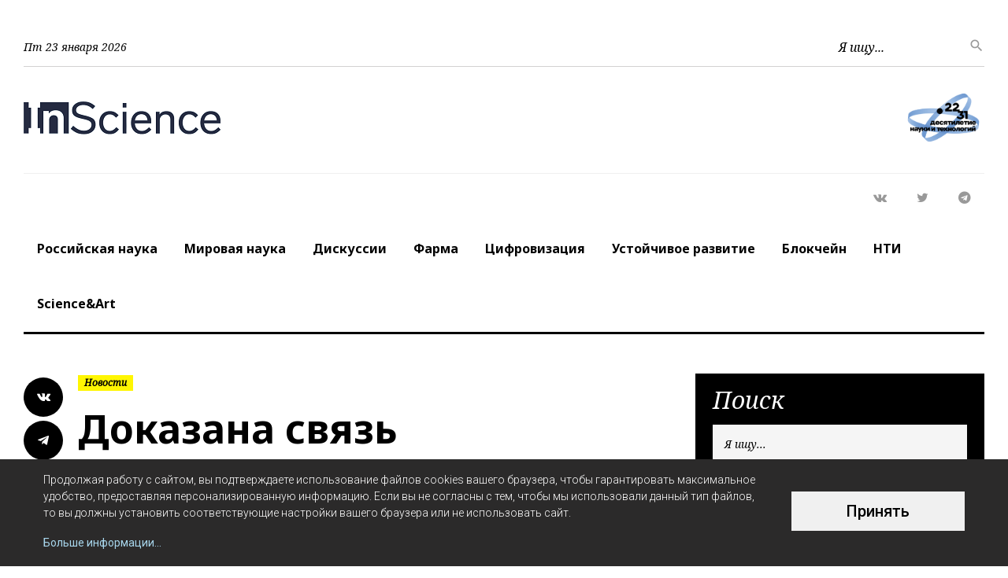

--- FILE ---
content_type: text/html; charset=utf-8
request_url: https://inscience.news/ru/article/russian-science/14758
body_size: 12291
content:
<!DOCTYPE html SYSTEM "about:legacy-compat">
<html>
  <head>
    <META http-equiv="Content-Type" content="text/html; charset=utf-8">
    <meta name="viewport" content="width=device-width, height=device-height, initial-scale=1.0">
    <meta property="og:title" content="Доказана связь кратковременного стресса с повреждениями ДНК костного мозга">
    <meta property="og:type" content="article">
    <meta property="og:url" content="https://inscience.news/ru/article/russian-science/14758">
    <meta property="og:image" content="https://inscience.news/files/autoupload/22/83/34/vlrd2kns16130.jpg.[latest-news].png">
    <meta property="og:site_name" content="InScience">
    <title>InScience</title>
    <meta property="keywords" content="Freepik">
    <meta name="description" lang="ru" content="">
    <link rel="icon" href="/favicon.ico" type="image/x-icon" sdf-minify="false">
    <link rel="shortcut icon" href="/favicon.ico" type="image/x-icon" sdf-minify="false">
    <link type="application/rss+xml" rel="alternate" href="/rss">
    <link type="text/css" rel="stylesheet" href="//fonts.googleapis.com/css?family=Roboto:400,500,300,300italic,500%7CNoto+Serif:400italic,700%7CNoto+Sans:700,700italic">
    <link type="text/css" rel="stylesheet" href="/svc/getStyle.aspx?version=1.0.0.0&amp;site=www&amp;files=/theme/default/css/fonts.css;/theme/default/css/brands.css;/theme/default/css/fontawesome.css;/theme/default/css/bootstrap.css;/theme/default/css/style.css">
    <link type="text/css" rel="stylesheet" href="//fonts.googleapis.com/css?family=Open+Sans:300,400,600&amp;subset=latin,cyrillic">
    <link type="text/css" rel="stylesheet" href="/svc/getStyle.aspx?version=1.0.0.0&amp;site=www&amp;files=/theme/default/css/site.less;/theme/default/css/index.less"><script src="/svc/getScript.aspx?version=1.0.0.0&amp;site=www&amp;files=/lib/packages/jquery-3.3.1.js" type="text/javascript"></script><script type="text/javascript" sdf-minify="false"></script><!-- Yandex.Metrika counter -->
<script type="text/javascript" >
   (function(m,e,t,r,i,k,a){m[i]=m[i]||function(){(m[i].a=m[i].a||[]).push(arguments)};
   m[i].l=1*new Date();k=e.createElement(t),a=e.getElementsByTagName(t)[0],k.async=1,k.src=r,a.parentNode.insertBefore(k,a)})
   (window, document, "script", "https://mc.yandex.ru/metrika/tag.js", "ym");

   ym(69644782, "init", {
        clickmap:true,
        trackLinks:true,
        accurateTrackBounce:true,
        webvisor:true
   });
</script>
<noscript><div><img src="https://mc.yandex.ru/watch/69644782" style="position:absolute; left:-9999px;" alt="" /></div></noscript>
<!-- /Yandex.Metrika counter -->

<!-- Global site tag (gtag.js) - Google Analytics -->
<script async src="https://www.googletagmanager.com/gtag/js?id=G-45EZ9R2SMQ"></script>
<script>
  window.dataLayer = window.dataLayer || [];
  function gtag(){dataLayer.push(arguments);}
  gtag('js', new Date());

  gtag('config', 'G-45EZ9R2SMQ');
</script>

<script></script></head>
  <body>
    <div class="preloader  loaded">
      <div class="preloader-body">
        <div class="cssload-container">
          <div class="cssload-speeding-wheel"></div>
        </div>
        <p>Loading...</p>
      </div>
    </div>
    <div class="page animated"><script>
			{
			var tag = `<div class="output" id="cookie">
          <div class="container output__wrap">
            <div class="output__layout">
              <div class="output__details">
                <p>Продолжая работу с сайтом, вы подтверждаете использование файлов cookies вашего браузера, чтобы гарантировать максимальное удобство, предоставляя персонализированную информацию. Если вы не согласны с тем, чтобы мы использовали данный тип файлов, то вы должны установить соответствующие настройки вашего браузера или не использовать сайт.</p><a class="link" href="/ru/article/cookies">Больше информации...</a></div>
              <div class="output__action">
                <div class="accept-cookie-button" href="javascript:void(0)">Принять</div>
              </div>
            </div>
          </div>
        </div>`;
			document.write(tag);
			}
			</script><header class="page-head"><div class="rd-navbar-wrap"><nav class="rd-navbar rd-navbar-default rd-navbar-classic" data-layout="rd-navbar-fixed" data-sm-layout="rd-navbar-fixed" data-md-layout="rd-navbar-fixed" data-md-device-layout="rd-navbar-fixed" data-lg-layout="rd-navbar-fixed" data-lg-device-layout="rd-navbar-fixed" data-xl-layout="rd-navbar-static" data-xl-device-layout="rd-navbar-static" data-lg-stick-up-offset="196px" data-xl-stick-up-offset="196px" data-xxl-stick-up-offset="196px" data-lg-stick-up="true" data-xl-stick-up="true" data-xxl-stick-up="true"><div class="rd-navbar-inner">
              <div class="rd-navbar-top-part text-md-left small"><span class="date d-none d-md-block rd-calendar"><span>Пт 23 января 2026</span></span><div class="rd-navbar-top-part-right">
                  <div class="rd-navbar-search-toggle" data-rd-navbar-toggle=".rd-navbar-search-wrap"></div>
                  <div class="rd-navbar-search-wrap">
                    <div class="rd-navbar-search">
                      <form class="rd-search rd-navbar-search-form" action="/ru/search" data-search-live="" method="GET">
                        <div class="form-wrap"><label class="form-label" for="rd-navbar-search-form-input">Я ищу...</label><input class="rd-navbar-search-form-input form-input " id="rd-navbar-search-form-input" type="text" name="keyword" autocomplete="off"></div><button class="rd-search-form-submit fa-search rd-navbar-search-form-submit" type="submit"></button></form>
                    </div>
                  </div>
                </div>
              </div>
              <div class="rd-navbar-panel"><button class="rd-navbar-toggle" data-rd-navbar-toggle=".rd-navbar-nav-wrap"><span></span></button><div class="rd-navbar-brand"><a class="brand" href="/ru/index"><img class="brand-logo-dark" src="/theme/default/images/inscience-logo.png" alt="" width="117" height="30"><img class="brand-logo-light" src="/theme/default/images/inscience-logo.png" alt="" width="117" height="36"></a></div>
                <div class="rd-navbar-brand second-logo">
                  <div class="brand"><img class="brand-logo-dark" src="/theme/default/images/inscience-logo-second-large.png" alt="" width="117" height="30"><img class="brand-logo-light" src="/theme/default/images/inscience-logo-second-large.png" alt="" width="117" height="36"></div>
                </div>
              </div>
              <div class="rd-navbar-nav-wrap">
                <div class="rd-navbar-social-list">
                  <ul class="list-inline-0">
                    <li><a class="icon icon-circle fa-vk icon-default" href="https://vk.com/inscience.news"></a></li>
                    <li><a class="icon icon-circle fa-twitter icon-default" href="https://twitter.com/InScienceNews"></a></li>
                    <li><a class="icon icon-circle  fa-telegram fab icon-default" href="https://t.me/insciencenews"></a></li>
                  </ul>
                </div>
                <ul class="rd-navbar-nav">
                  <li class=""><a class="rd-nav-link" href="/ru/category/russian-science">Российская наука</a></li>
                  <li class="rd-nav-item rd-navbar--has-dropdown rd-navbar-submenu"><a class="rd-nav-link" href="/ru/category/world-science">Мировая наука<span class="rd-navbar-submenu-toggle"></span><ul class="rd-menu rd-navbar-dropdown rd-navbar-open-right">
                        <li class="rd-dropdown-item"><a class="rd-nav-link" href="/ru/category/world-science/astronomy">Астрономия</a></li>
                        <li class="rd-dropdown-item"><a class="rd-nav-link" href="/ru/category/world-science/biology">Биология</a></li>
                        <li class="rd-dropdown-item"><a class="rd-nav-link" href="/ru/category/world-science/humanitarian-science">Гуманитарные науки</a></li>
                        <li class="rd-dropdown-item"><a class="rd-nav-link" href="/ru/category/world-science/mathematics">Математика и Computer Science</a></li>
                        <li class="rd-dropdown-item"><a class="rd-nav-link" href="/ru/category/world-science/medicine">Медицина</a></li>
                        <li class="rd-dropdown-item"><a class="rd-nav-link" href="/ru/category/world-science/earth-science">Науки о Земле</a></li>
                        <li class="rd-dropdown-item"><a class="rd-nav-link" href="/ru/category/world-science/agriculture">Сельское хозяйство</a></li>
                        <li class="rd-dropdown-item"><a class="rd-nav-link" href="/ru/category/world-science/engineering-science">Технические науки</a></li>
                        <li class="rd-dropdown-item"><a class="rd-nav-link" href="/ru/category/world-science/physics">Физика</a></li>
                        <li class="rd-dropdown-item"><a class="rd-nav-link" href="/ru/category/world-science/chemistry-and-materials">Химия и науки о материалах</a></li>
                      </ul></a></li>
                  <li class=""><a class="rd-nav-link" href="/ru/category/discussion">Дискуссии</a></li>
                  <li class=""><a class="rd-nav-link" href="/ru/category/pharma">Фарма</a></li>
                  <li class=""><a class="rd-nav-link" href="/ru/category/digitalization">Цифровизация</a></li>
                  <li class=""><a class="rd-nav-link" href="/ru/category/sustainable-development">Устойчивое развитие</a></li>
                  <li class=""><a class="rd-nav-link" href="/ru/category/blockchain">Блокчейн</a></li>
                  <li class=""><a class="rd-nav-link" href="/ru/category/nti">НТИ</a></li>
                  <li class=""><a class="rd-nav-link" href="/ru/category/science-and-art">Science&amp;Art</a></li>
                </ul>
              </div>
            </div></nav></div></header><section class="section section-md bg-default"><div class="container container-wide">
          <div class="row text-left row-narrow-60 row-30">
            <div class="col-xl-8">
              <div class="row flex-xl-row-reverse row-20">
                <div class="col-xl-11">
                  <div class="post post-default post-variant-3">
                    <div class="text-left"><a href="/ru/category/news"><span class="badge badge-warning">Новости</span></a></div>
                    <div class="offset-top-12 page-header">
                      <div class="h1 text-black">Доказана связь кратковременного стресса с повреждениями ДНК костного мозга</div>
                      <div class="post-meta element-groups-custom offset-top-12"><a class="post-meta-author" href="/ru/author/5220"><span>Автор: </span>InScience.News</a><a class="post-meta-time" href="/"><time class="timeago" datetime="2023-11-16T09:14:19+03:00">Чт 16 ноября, 2023</time></a></div>
                    </div>
                    <div class="offset-top-12 post-image"><!--1--><img class="offset-top-12" alt="" src="/files/autoupload/22/83/34/vlrd2kns16130.jpg.[main-news-block].png"><div class="additional-text">Freepik</div>
                    </div>
                    <p>
                      <h5 style="text-align: justify;">Российские биологи показали на мышах связь кратковременного стресса с повреждениями ДНК, которые в конечном итоге могут стать причиной мутаций. Исследование поможет разработать новые подходы к терапии ряда заболеваний, например связанных с костным мозгом. Результаты исследования <a href="https://www.nature.com/articles/s41598-023-44647-w" target="_blank">опубликованы</a> в Scientific Reports.</h5>
                      <p style="text-align: justify;">Стресс сегодня считается одним из факторов появления многих негативных изменений в организме человека. Еще с конца 1950-х годов исследователи изучают влияние физиологии <span>— в том числе</span> стресса — на возникновение мутаций. На ранних этапах биологи под руководством профессора Михаила Лобашева исследовали этот аспект на мухах и дрожжах. Однако сегодня эксперименты проводятся на мышах.</p>
                      <p style="text-align: justify;">Ранее ученые полагали, что кратковременные стрессы (до двух часов) не влияют на состояние ДНК человека, поскольку быстрая адаптация не позволяет развиться серьезным негативным последствиям. При этом такие стрессы чаще всего встречаются в жизни человека. А повреждения ДНК — это необратимые события в жизни клеток. После множественных повреждений ДНК и тем более хромосомных перестроек клетка в лучшем случае может заблокировать свою способность к делениям или умереть от апоптоза (запрограммированной клеточной гибели), в худшем — начать бесконтрольно делиться, переставая выполнять свои основные функции, приводя к раку или клональному гемопоэзу. При клональном гемопоэзе стволовые клетки начинают производить клетки крови с одной и той же генетической мутацией. Последнее часто происходит при старении со стволовыми клетками костного мозга — центрального органа иммунитета.</p>
                      <p style="text-align: justify;">Новое исследование базировалось на модели ольфакторного стресса (мышам предоставляются хемосигналы, выделяемые при стрессе и улавливаемые обонятельными рецепторами в низких концентрациях), разработанной профессором кафедры генетики СПбГУ и соавтором исследования Евгением Даевым.</p>
                      <p style="text-align: justify;">«В работе мы использовали феромон, ассоциированный со стрессом перенаселения у самок мышей, — 2,5-диметилпиразин. Мы обнаружили, что, помимо физиологической стресс-реакции и поведенческого избегания, данное воздействие приводит к дестабилизации генома мышей уже через два часа после начала запахового воздействия. При этом стресс полностью неинвазивный, и эффект пропадает, если заблокировать мышам обонятельные рецепторы», — рассказал сотрудник кафедры генетики и биотехнологии СПбГУ Тимофей Глинин.</p>
                      <p style="text-align: justify;">Ученые впервые продемонстрировали, что уже двухчасовой стресс может приводить к повреждениям в ДНК костного мозга. Кроме того, ученые первыми в мире показали, что эти повреждения могут быть вызваны даже запаховыми стресс-сигналами. Также в ходе исследования были обнаружены механизмы, связывающие активацию отделов мозга, выделение стресс-гормонов и дестабилизацию генома. Это открывает возможности для разработки новых терапий, блокирующих стрессорную компоненту патологических процессов.</p>
                    </p>
                    <hr>
                    <p style="text-align: justify;"><em><span>Подписывайтесь на InScience.News в социальных сетях: <a href="https://vk.com/inscience.news">ВКонтакте</a>, <a href="https://t.me/insciencenews">Telegram</a>, <a href="https://ok.ru/group/70000001702503">Одноклассники</a>.</span></em></p>
                    <div class="post-meta"><span class="post-meta-tags">Тэги</span></div>
                  </div>
                </div>
                <div class="col-xl-1">
                  <ul class="list-inline-0 stuck-lg">
                    <li class="reveal-lg-block offset-lg-top-5"><button data-sharer="vk" data-title="Доказана связь кратковременного стресса с повреждениями ДНК костного мозга" data-url="https://inscience.news/ru/article/russian-science/14758" class="icon icon-circle fa-vk icon-black" data-image="https://inscience.news/files/autoupload/22/83/34/vlrd2kns16130.jpg.[latest-news].png"></button></li>
                    <li class="reveal-lg-block offset-lg-top-5"><button data-sharer="telegram" class="icon icon-circle fab fa-telegram-plane icon-black" data-title="Доказана связь кратковременного стресса с повреждениями ДНК костного мозга" data-url="https://inscience.news/ru/article/russian-science/14758"></button></li>
                  </ul>
                </div>
              </div>
            </div>
            <div class="col-xl-4 offset-top-45 offset-lg-top-0">
              <div class="row row-xl-60 justify-content-center">
                <div class="col-md-8 col-xl-12 offset-xl-0 order-sm-1 order-xl-1">
                  <div class="bg-black context-dark sidebar-inset">
                    <h3 class="heading-italic font-weight-regular">Поиск</h3>
                    <form class="rd-form rd-search rd-form-inline sidebar-search" action="/ru/search" method="GET">
                      <div class="form-wrap"><label class="form-label" for="rd-search-form-input">Я ищу...</label><input class="form-input" id="rd-search-form-input" type="text" name="keyword" autocomplete="off"></div>
                      <div class="form-wrap form-button"><button class="btn btn-warning offset-xs-left-10 offset-xs-top-0" type="submit">Найти</button></div>
                    </form>
                  </div>
                </div>
                <div class="col-md-8 col-xl-12 offset-xl-0 order-sm-7 order-xl-2 text-center text-xl-left">
                  <div class="bg-gray-light sidebar-inset">
                    <h3 class="heading-italic font-weight-regular">Подписывайся</h3>
                    <p>Читайте наши последние новости в любой из этих социальных сетей!</p>
                    <ul class="list-inline-0">
                      <li><a class="icon icon-circle fa-vk icon-default" href="https://vk.com/inscience.news"></a></li>
                      <li><a class="icon icon-circle fa-twitter icon-default" href="https://twitter.com/InScienceNews"></a></li>
                      <li><a class="icon icon-circle  fa-telegram fab icon-default" href="https://t.me/insciencenews"></a></li>
                    </ul>
                  </div>
                  <div align="center"><br><br></div>
                </div>
                <div class="col-sm-12 order-sm-3 order-xl-3 offset-top-45">
                  <div class="heading-divider pt-0">
                    <h3 class="heading-italic font-weight-regular">Последние новости</h3>
                  </div>
                  <div class="row offset-top-30 offset-md-top-60">
                    <div class="col-md-6 col-xl-12">
                      <div class="post post-variant-2">
                        <div class="unit flex-column flex-sm-row">
                          <div class="unit-left">
                            <div class="post-inner">
                              <div class="d-inline-block"><img class="post-image" alt="" src="/files/autoupload/79/83/55/x0bnbwoq22832.png.[latest-news].png"></div>
                              <div class="post-caption">
                                <ul></ul>
                              </div>
                            </div>
                          </div>
                          <div class="unit-body">
                            <div class="h5 font-weight-bold"><a class="post-link" href="/ru/article/russian-science/integraciya-dnk-origami-s-2d-materialami-pomozhet">Интеграция ДНК-оригами с 2D-материалами поможет миниатюризировать электронику</a></div>
                            <div class="post-meta"><a class="post-meta-time" href="/"><time class="timeago" datetime="2026-01-22T15:29:41+03:00">Чт 22 января, 2026</time></a></div>
                          </div>
                        </div>
                      </div>
                      <hr class="divider divider-dashed">
                      <div class="post post-variant-2">
                        <div class="unit flex-column flex-sm-row">
                          <div class="unit-left">
                            <div class="post-inner">
                              <div class="d-inline-block"><img class="post-image" alt="" src="/files/autoupload/47/11/64/ocmoemdm22831.png.[latest-news].png"></div>
                              <div class="post-caption">
                                <ul></ul>
                              </div>
                            </div>
                          </div>
                          <div class="unit-body">
                            <div class="h5 font-weight-bold"><a class="post-link" href="/ru/article/russian-science/astronomy-obnaruzhili-veselyashiy-gaz-v-mezhzvez">Астрономы обнаружили «веселящий газ» в межзвездных льдах</a></div>
                            <div class="post-meta"><a class="post-meta-time" href="/"><time class="timeago" datetime="2026-01-22T12:07:25+03:00">Чт 22 января, 2026</time></a></div>
                          </div>
                        </div>
                      </div>
                      <hr class="divider divider-dashed">
                      <div class="post post-variant-2">
                        <div class="unit flex-column flex-sm-row">
                          <div class="unit-left">
                            <div class="post-inner">
                              <div class="d-inline-block"><img class="post-image" alt="" src="/files/autoupload/47/48/4/u3fodijg22830.png.[latest-news].png"></div>
                              <div class="post-caption">
                                <ul></ul>
                              </div>
                            </div>
                          </div>
                          <div class="unit-body">
                            <div class="h5 font-weight-bold"><a class="post-link" href="/ru/article/discussion/tehnologii-innovacii-interaktivchto-zhdet-uchastn">Технологии, инновации, интерактив: что ждет участников «Студфеста 2026»</a></div>
                            <div class="post-meta"><a class="post-meta-time" href="/"><time class="timeago" datetime="2026-01-20T14:39:11+03:00">Вт 20 января, 2026</time></a></div>
                          </div>
                        </div>
                      </div>
                      <hr class="divider divider-dashed d-none d-xl-block">
                    </div>
                    <div class="col-md-6 col-xl-12">
                      <div class="divider divider-dashed d-md-none"></div>
                      <div class="post post-variant-2">
                        <div class="unit flex-column flex-sm-row">
                          <div class="unit-left">
                            <div class="post-inner">
                              <div class="d-inline-block"><img class="post-image" alt="" src="/files/autoupload/8/16/78/wbnevfue22829.png.[latest-news].png"></div>
                              <div class="post-caption">
                                <ul></ul>
                              </div>
                            </div>
                          </div>
                          <div class="unit-body">
                            <div class="h5 font-weight-bold"><a class="post-link" href="/ru/article/russian-science/razrabotana-ehnologiya-biokamuflyazha-virusnyh-ve">Разработана технология биокамуфляжа вирусных векторов для генной терапии</a></div>
                            <div class="post-meta"><a class="post-meta-time" href="/"><time class="timeago" datetime="2026-01-20T14:05:15+03:00">Вт 20 января, 2026</time></a></div>
                          </div>
                        </div>
                      </div>
                      <hr class="divider divider-dashed">
                      <div class="post post-variant-2">
                        <div class="unit flex-column flex-sm-row">
                          <div class="unit-left">
                            <div class="post-inner">
                              <div class="d-inline-block"><img class="post-image" alt="" src="/files/autoupload/14/55/87/hvyk1jyq22828.png.[latest-news].png"></div>
                              <div class="post-caption">
                                <ul></ul>
                              </div>
                            </div>
                          </div>
                          <div class="unit-body">
                            <div class="h5 font-weight-bold"><a class="post-link" href="/ru/article/russian-science/uchenye-sozdali-prototip-zashity-ptic-ot-aktivno">Ученые создали прототип вакцины для защиты птиц от активно распространяющегося вируса гриппа H5N1</a></div>
                            <div class="post-meta"><a class="post-meta-time" href="/"><time class="timeago" datetime="2026-01-20T11:32:21+03:00">Вт 20 января, 2026</time></a></div>
                          </div>
                        </div>
                      </div>
                      <hr class="divider divider-dashed">
                      <div class="post post-variant-2">
                        <div class="unit flex-column flex-sm-row">
                          <div class="unit-left">
                            <div class="post-inner">
                              <div class="d-inline-block"><img class="post-image" alt="" src="/files/autoupload/35/65/54/20rb1o0f22827.png.[latest-news].png"></div>
                              <div class="post-caption">
                                <ul></ul>
                              </div>
                            </div>
                          </div>
                          <div class="unit-body">
                            <div class="h5 font-weight-bold"><a class="post-link" href="/ru/article/russian-science/naiden-sposob-umenshit-kolichestvo-platiny-v-kata">Найден способ уменьшить количество платины в катализаторах</a></div>
                            <div class="post-meta"><a class="post-meta-time" href="/"><time class="timeago" datetime="2026-01-19T13:21:30+03:00">Пн 19 января, 2026</time></a></div>
                          </div>
                        </div>
                      </div>
                    </div>
                  </div>
                  <div class="col-md-6 colx-xl-12 post"><a class="post-meta" href="/ru/news" target="_blank">Больше новостей</a></div>
                </div>
              </div>
            </div>
          </div>
        </div></section><footer class="page-footer footer-default"><div class="container container-wide">
          <hr class="divider divider-lg offset-0">
          <div class="row text-center text-xl-left row-narrow-60 row-30">
            <div class="offset-md-2 col-md-8 col-xl-4 col-xxl-3 offset-xl-0 order-xl-4">
              <div class="second-logo">
                <div class="brand"><img class="brand-second-logo" src="/theme/default/images/inscience-logo-second-large.png" alt="" width="117" height="30"></div>
              </div>
            </div>
            <div class="offset-md-1 col-md-10 col-xl-4 col-xxl-3 offset-xl-0 offset-top-45 offset-lg-top-0 order-xl-3">
              <h6 class="font-weight-bold">Тэги</h6>
              <div class="offset-top-20">
                <ul class="unit-spacing-xs unit small font-italic flex-wrap">
                  <li><a class="btn btn-default btn-sm btn-rect font-weight-regular font-accent" href="/ru/tag/istoriya-nauki">
				#История науки</a></li>
                  <li><a class="btn btn-default btn-sm btn-rect font-weight-regular font-accent" href="/ru/tag/nobel-project">
				#Как получить Нобелевку</a></li>
                  <li><a class="btn btn-default btn-sm btn-rect font-weight-regular font-accent" href="/ru/tag/nobelevskaya-premiya">
				#Нобелевская неделя</a></li>
                  <li><a class="btn btn-default btn-sm btn-rect font-weight-regular font-accent" href="/ru/tag/rossijskie-drevnosti">
				#Российские древности</a></li>
                  <li><a class="btn btn-default btn-sm btn-rect font-weight-regular font-accent" href="/ru/tag/shnobelevskaya-premiya">
				#Шнобелевская премия</a></li>
                  <li><a class="btn btn-default btn-sm btn-rect font-weight-regular font-accent" href="/ru/tag/chem-nas-lechat">
				#Чем нас лечат</a></li>
                  <li><a class="btn btn-default btn-sm btn-rect font-weight-regular font-accent" href="/ru/tag/ancient-earth">
				#Легенды древней Земли</a></li>
                  <li><a class="btn btn-default btn-sm btn-rect font-weight-regular font-accent" href="/ru/tag/ad-astra">
				#Ad astra</a></li>
                  <li><a class="btn btn-default btn-sm btn-rect font-weight-regular font-accent" href="/ru/tag/vzglad-v-temnotu">
				#Взгляд в темноту</a></li>
                  <li><a class="btn btn-default btn-sm btn-rect font-weight-regular font-accent" href="/ru/tag/icm2022">
				#ICM2022</a></li>
                  <li><a class="btn btn-default btn-sm btn-rect font-weight-regular font-accent" href="/ru/tag/vse-luny-sssr">
				#Все «Луны» СССР</a></li>
                  <li><a class="btn btn-default btn-sm btn-rect font-weight-regular font-accent" href="/ru/tag/desyatiletie-nauki-i-technologiy">
				#Десятилетие науки и технологий</a></li>
                  <li><a class="btn btn-default btn-sm btn-rect font-weight-regular font-accent" href="/ru/tag/mendeleevkontekst">
				#Менделеев.Контекст</a></li>
                  <li><a class="btn btn-default btn-sm btn-rect font-weight-regular font-accent" href="/ru/tag/zhivye-razgovory-o-glavnom">
				#Живые разговоры о главном</a></li>
                  <li><a class="btn btn-default btn-sm btn-rect font-weight-regular font-accent" href="/ru/tag/nauchnaya-vselennaya">
				#Научная Вселенная</a></li>
                  <li><a class="btn btn-default btn-sm btn-rect font-weight-regular font-accent" href="/ru/tag/test">
				#</a></li>
                </ul>
              </div>
            </div>
            <div class="col-sm-6 col-xxl-3 col-xl-2 offset-top-45 offset-lg-top-0">
              <h6>Категории</h6>
              <ul class="small text-center text-xl-left list-unstyled list font-italic font-accent">
                <li><a href="/ru/category/russian-science">Российская наука</a></li>
                <li><a href="/ru/category/world-science">Мировая наука</a></li>
                <li><a href="/ru/category/discussion">Дискуссии</a></li>
                <li><a href="/ru/category/pharma">Фарма</a></li>
                <li><a href="/ru/category/digitalization">Цифровизация</a></li>
                <li><a href="/ru/category/sustainable-development">Устойчивое развитие</a></li>
                <li><a href="/ru/category/blockchain">Блокчейн</a></li>
                <li><a href="/ru/category/nti">НТИ</a></li>
                <li><a href="/ru/category/science-and-art">Science&amp;Art</a></li>
              </ul>
            </div>
            <div class="col-sm-6 col-xl-2 col-xxl-3 offset-top-45 offset-lg-top-0">
              <h6>Информация</h6>
              <ul class="small text-center text-xl-left list-unstyled list font-italic font-accent">
                <li><a href="/ru/article/about">О нас</a></li>
                <li><a href="/ru/article/staff">Редакция</a></li>
                <li><a href="/ru/article/cooperation">Сотрудничество</a></li>
                <li><a href="/ru/article/contacts">Контакты</a></li>
                <li><a href="/ru/article/privacy">Политика конфиденциальности</a></li>
              </ul>
            </div>
          </div>
          <hr class="divider divider-offset-top-52">
          <div class="row text-left row-30">
            <div class="col-lg-5 order-lg-1 text-center text-lg-right">
              <ul class="list-inline-0">
                <li><a class="icon icon-circle fa-vk icon-default" href="https://vk.com/inscience.news"></a></li>
                <li><a class="icon icon-circle fa-twitter icon-default" href="https://twitter.com/InScienceNews"></a></li>
                <li><a class="icon icon-circle  fa-telegram fab icon-default" href="https://t.me/insciencenews"></a></li>
              </ul>
            </div>
            <div class="col-lg-7 text-center text-lg-left d-flex align-items-center flex-wrap justify-content-center justify-content-lg-start">
              <div class="rd-navbar-brand"><a class="brand" href="/ru/index"><img class="brand-logo-dark" src="/theme/default/images/inscience-logo.png" alt="" width="117" height="30"><img class="brand-logo-light" src="/theme/default/images/inscience-logo.png" alt="" width="117" height="36"></a></div>
              <p class="rights"><span>©2020</span><span>InScience</span><br><span>Сетевое издание InScience (ВНауке); Свидетельство о регистрации СМИ ЭЛ № ФС 77 - 79526 выдано Федеральной службой по надзору в сфере связи, информационных технологий и массовых коммуникаций (Роскомнадзор) 13 ноября 2020 года (https://rkn.gov.ru/activity/mass-media/for-founders/media/?id=829051&amp;page=); Учредитель — Подорванюк Н.Ю.; Главный редактор — Подорванюк Н.Ю.; news@inscience.news; +7 (916) 311-27-02</span></p>
            </div>
          </div>
        </div></footer></div>
    <div class="snackbars" id="form-output-global"></div><script src="/svc/getScript.aspx?version=1.0.0.0&amp;site=www&amp;files=/theme/default/js/core.min.js;/theme/default/js/script.js;/theme/default/js/jquery.timeago.js;/theme/default/js/common.js;/theme/default/js/cookies.js;/theme/default/js/sharer.js;/theme/default/js/jquery.timeago.ru.js" type="text/javascript"></script><script src="https://nsnet.ru/js/fetch-banners.js" data-nsnet="on" data-nsnet-partner-id="59" data-nsnet-items="4" data-nsnet-mode="1" data-nsnet-selector="#hor" data-nsnet-col="4"></script></body>
</html>

--- FILE ---
content_type: application/javascript
request_url: https://nsnet.ru/js/fetch-banners.js
body_size: 2616
content:
(() => {
    const elNsnet = document.querySelector('[data-nsnet]');

    if (elNsnet.getAttribute('data-nsnet') === 'on') {
        const id = elNsnet.getAttribute('data-nsnet-partner-id');
        const items = elNsnet.getAttribute('data-nsnet-items');
        const selector = elNsnet.getAttribute('data-nsnet-selector');
        const col = elNsnet.getAttribute('data-nsnet-col');

        const createStyle = document.createElement('STYLE');
        createStyle.textContent = `
        .gradient {
            position: relative;
            width: 100%;
            height: 100%;
        }

        .gradient:after {
            content: "";
            position: absolute;
            top: 0;
            right: 0;
            bottom: 0;
            left: 0;
            background-image: linear-gradient(191.45deg, rgba(12, 3, 29, 0) 7.93%, #140330 92.46%);
            transition: 0.3s ease;
        }

        .gradient img {
            transition: .6s;
        }

        [data-nsnet-banner-id]:hover img {
            transition: .6s;
            transform: scale(1.1);
        }

        @media (min-width: 576px) {
            #nsnet-banners {
                grid-template-columns: repeat(2, 1fr)
            }
        }

        @media (min-width: 768px) {
            #nsnet-banners {
                grid-template-columns: repeat(3, 1fr)
            }
        }

        @media (min-width: 1200px) {
            #nsnet-banners {
                grid-template-columns: repeat(${col}, 1fr)
            }
        }

    `;

        document.querySelector(selector).insertAdjacentElement('afterend', createStyle);

        const fetchData = async () => {
            try {
                const response = await fetch(`https://nsnet.ru/api/banners/?id=${id}&items=${items}&mode=1`);
                const data = await response.json();

                console.log('NSNET BANNERS:', data.items);

                createBanners(data.items, selector, col);
            } catch (error) {
                console.log(error);
            }
        };

        fetchData();
    }

    function createBanners(dataBanners, selector, col) {
        const elWrapBanners = document.createElement('DIV');

        elWrapBanners.setAttribute('style', `position: relative; display: grid; grid-gap: 20px`);

        elWrapBanners.setAttribute('id', 'nsnet-banners');

        dataBanners.forEach((dataBanner) => {
            elWrapBanners.insertAdjacentElement('beforeend', createBanner(dataBanner));
        });

        document.querySelector(selector).insertAdjacentElement('afterbegin', elWrapBanners);
		document.querySelector(selector).insertAdjacentHTML(
            'afterbegin',
            `
			<a href="https://nsnet.ru/" style="display: block; margin-bottom: 15px;">
                <img src="https://nsnet.ru/local/templates/nns/assets/images/Logo-black.svg" alt="Nsnet.ru">
            </a>
        `
        );
    }

    function createBanner(dataBanner) {
        const elBannerWrap = createElBannerWrap(dataBanner);
        const elBannerContentWrap = createElBannerContentWrap();

        elBannerWrap.insertAdjacentElement('beforeend', createElBannerImg(dataBanner));
        elBannerWrap.insertAdjacentElement('beforeend', elBannerContentWrap);

        switch (dataBanner.TEMPLATE) {
            case 'Мероприятие':
                elBannerContentWrap.insertAdjacentElement('beforeend', createElBannerEvent(dataBanner));
                elBannerContentWrap.insertAdjacentElement('beforeend', createElBannerTitle(dataBanner));
                elBannerContentWrap.insertAdjacentElement('beforeend', createElBannerTag(dataBanner));
                elBannerContentWrap.insertAdjacentElement('beforeend', createElBannerDate(dataBanner));
                break;
            case 'Видео':
                elBannerContentWrap.insertAdjacentElement('beforeend', createElBannerTag(dataBanner));
                elBannerContentWrap.insertAdjacentElement('beforeend', createElBannerVideo(dataBanner));
                elBannerContentWrap.insertAdjacentElement('beforeend', createElBannerDate(dataBanner));
                break;
            case 'Новости':
                elBannerContentWrap.insertAdjacentElement('beforeend', createElBannerTag(dataBanner));
                elBannerContentWrap.insertAdjacentElement('beforeend', createElBannerTitle(dataBanner));
                if (dataBanner?.PREVIEW_TEXT) {
                    elBannerContentWrap.insertAdjacentElement('beforeend', createElBannerText(dataBanner));
                }
                elBannerContentWrap.insertAdjacentElement('beforeend', createElBannerDate(dataBanner));
                break;
            case 'ЛРН':
                elBannerContentWrap.insertAdjacentElement('beforeend', createElBannerTag(dataBanner));
                elBannerContentWrap.insertAdjacentElement('beforeend', createElBannerLegentTitle(dataBanner));
                elBannerContentWrap.insertAdjacentElement('beforeend', createElBannerTitle(dataBanner));
                elBannerContentWrap.insertAdjacentElement('beforeend', createElBannerText(dataBanner));
                elBannerContentWrap.insertAdjacentElement('beforeend', createElBannerDate(dataBanner));
                break;
            default:
                elBannerContentWrap.insertAdjacentElement('beforeend', createElBannerTag(dataBanner));
                elBannerContentWrap.insertAdjacentElement('beforeend', createElBannerTitle(dataBanner));
                elBannerContentWrap.insertAdjacentElement('beforeend', createElBannerText(dataBanner));
                elBannerContentWrap.insertAdjacentElement('beforeend', createElBannerDate(dataBanner));
                break;
        }

        return elBannerWrap;
    }

    function createElBannerWrap(dataBanner) {
        const elBannerWrap = document.createElement('A');
        elBannerWrap.setAttribute(
            'style',
            'position: relative; display: flex; flex-direction: column; min-height: 400px; border-radius: 5px; text-decoration: none; color: white; overflow: hidden'
        );
        elBannerWrap.setAttribute('data-nsnet-banner-id', dataBanner?.ID);
        elBannerWrap.setAttribute('href', dataBanner?.SOURCE ?? dataBanner?.DETAIL_PAGE_URL);

        return elBannerWrap;
    }

    function createElBannerContentWrap() {
        const elBannerContentWrap = document.createElement('DIV');
        elBannerContentWrap.setAttribute(
            'style',
            'position: relative; margin-top: auto; display: flex; flex-direction: column; align-items: start; padding: 32px 26px; z-index: 10'
        );

        return elBannerContentWrap;
    }

    function createElBannerTitle(dataBanner) {
        const elBannerTitle = document.createElement('H3');
        elBannerTitle.setAttribute(
            'style',
            'max-width: 550px; margin-bottom: 12px; font-size: 24px; font-weight: normal'
        );
        elBannerTitle.textContent = dataBanner?.NAME;

        return elBannerTitle;
    }

    function createElBannerText(dataBanner) {
        const elBannerText = document.createElement('P');
        elBannerText.setAttribute(
            'style',
            'max-width: 550px: margin-bottm: 0; font-size: 14px; font-weight: 300; line-height: 1.6;'
        );
        elBannerText.textContent = dataBanner?.PREVIEW_TEXT;

        return elBannerText;
    }

    function createElBannerLegentTitle(dataBanner) {
        const elLegentTitle = document.createElement('DIV');
        elLegentTitle.setAttribute('style', 'margin-bottm: 12px;');
        elLegentTitle.textContent = 'Легенды российской науки';

        return legentTitle;
    }

    function createElBannerTag(dataBanner) {
        const elBannerTag = document.createElement('DIV');
        elBannerTag.setAttribute(
            'style',
            `background-color: #${dataBanner?.COLOR_TAG}; margin-bottom: 12px; padding: 4px 8px; font-size: 12px; font-weight: medium; border-radius: 4px`
        );
        elBannerTag.textContent = dataBanner?.TAG;

        return elBannerTag;
    }

    function createElBannerDate(dataBanner) {
        const elBannerDate = document.createElement('DIV');
        elBannerDate.setAttribute('style', 'padding-top: 20px; font-size: 14px; font-weight: medium; color: grey');
        elBannerDate.textContent = dataBanner?.DATE_CREATE;

        return elBannerDate;
    }

    function createElBannerVideo(dataBanner) {
        const elBannerVideo = document.createElement('DIV');
        const elBannerVideoPlay = document.createElement('DIV');
        elBannerVideoPlay.setAttribute('style', 'display: flex; align-items: center');
        elBannerVideoPlay.insertAdjacentHTML(
            'afterbegin',
            '<svg style="margin-right: 12px" width="31" height="31" fill="none" xmlns="http://www.w3.org/2000/svg">\n' +
                '                <circle cx="15.5" cy="15.5" r="15.5" fill="#6610F2" />\n' +
                '                <path d="M21.5 14.634a1 1 0 0 1 0 1.732l-9 5.196a1 1 0 0 1-1.5-.866V10.304a1 1 0 0 1 1.5-.866l9 5.196Z"\n' +
                '                      fill="#140330" />\n' +
                '            </svg>\n' +
                '            <span>Смотреть видео</span>'
        );

        elBannerVideo.insertAdjacentElement('beforeend', createElBannerTitle(dataBanner));
        elBannerVideo.insertAdjacentElement('beforeend', elBannerVideoPlay);

        return elBannerVideo;
    }

    function createElBannerImg(dataBanner) {
        const elBannerWrapImg = document.createElement('DIV');
        elBannerWrapImg.setAttribute('style', 'position: absolute; left: 0; top: 0; right: 0; bottom: 0; z-index: 0');

        const elBannerImgGradient = document.createElement('DIV');
        elBannerImgGradient.classList.add('gradient');

        const elBannerImg = document.createElement('IMG');
        elBannerImg.setAttribute(
            'style',
            'display: block; object-fit: cover; background-position: center top; width: 100%; height: 100%'
        );
        elBannerImg.setAttribute('src', dataBanner?.PREVIEW_PICTURE);
        elBannerImg.setAttribute('alt', dataBanner?.NAME);

        elBannerImgGradient.insertAdjacentElement('beforeend', elBannerImg);
        elBannerWrapImg.insertAdjacentElement('beforeend', elBannerImgGradient);

        return elBannerWrapImg;
    }

    function createElBannerEvent() {
        const elBannerEvent = document.createElement('DIV');
        elBanner.setAttribute('style', 'display: flex; align-items: center; margin-bottom: 12px');

        const elBannerEventWrapDayTime = document.createElement('DIV');
        elBanner.setAttribute('style', 'display: flex; flex-dicrection: column; font-size: 12px');

        const elBannerEventCity = document.createElement('DIV');
        elBanner.setAttribute('style', 'font-weight: medium; margin-bottom: 4px');

        const elBannerEventDate = document.createElement('DIV');
        elBanner.setAttribute('style', 'font-size: 36px; font-weight: medium; margin-right: 12px');

        const elBannerEventDay = document.createElement('DIV');
        elBanner.setAttribute('style', 'margin-bottom: 2px');

        const elBannerEventTime = document.createElement('DIV');
        elBanner.setAttribute('style', 'margin-bottom: 2px');

        elBannerEvent.insertAdjacentElement('beforeend', elBannerEventCity);
        elBannerEvent.insertAdjacentElement('beforeend', elBannerEventDate);
        elBannerEventWrapDayTime.insertAdjacentElement('beforeend', elBannerEventDay);
        elBannerEventWrapDayTime.insertAdjacentElement('beforeend', elBannerEventTime);
        elBannerEvent.insertAdjacentElement('beforeend', elBannerEventWrapDayTime);

        return elBannerEvent;
    }
})();